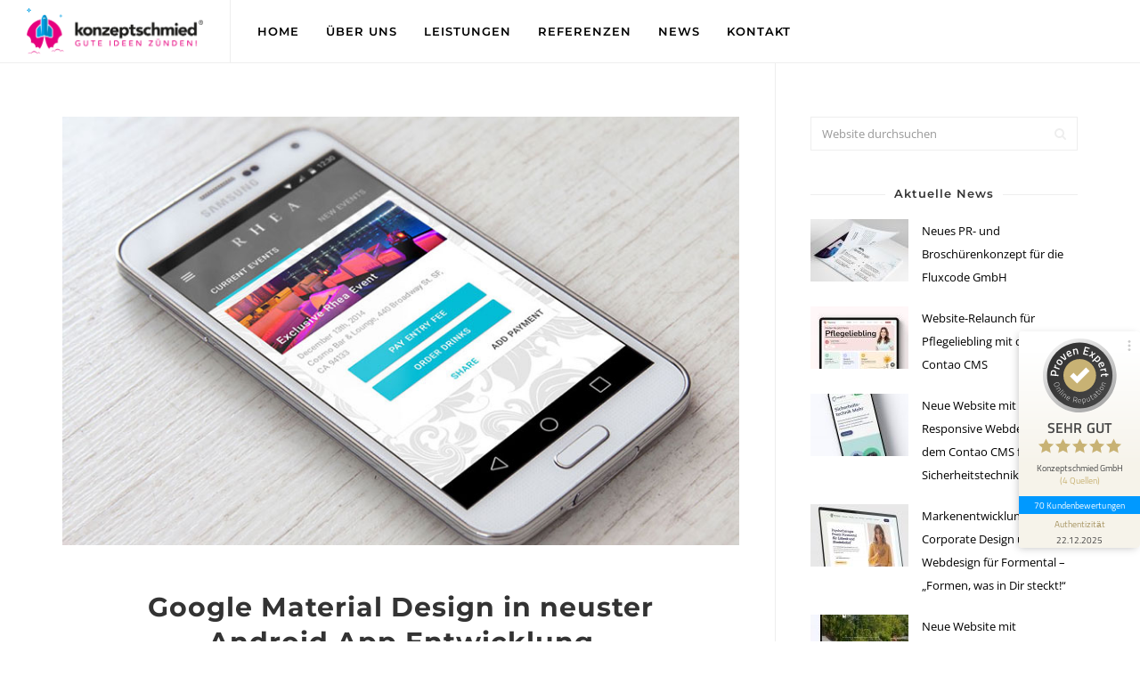

--- FILE ---
content_type: text/html; charset=UTF-8
request_url: https://konzeptschmied.de/news-android-smartphone-app-entwicklung-rhea/
body_size: 17357
content:
<!DOCTYPE html><html lang="de" class="large-device"><head><meta charset="UTF-8" /><meta name="viewport" content="width=device-width, initial-scale=1.0, maximum-scale=1.0,user-scalable=0"/><meta name="apple-mobile-web-app-capable" content="yes"><meta http-equiv="X-UA-Compatible" content="IE=edge" /><link media="all" href="https://konzeptschmied.de/www-2014/wp-content/cache/autoptimize/css/autoptimize_6455de0c54f42ee10407b684216ff4a0.css" rel="stylesheet" /><title> Google Material Design in neuster Android App Entwicklung - Konzeptschmied Werbeagentur Lübeck</title><link rel="profile" href="https://gmpg.org/xfn/11" /><link rel="pingback" href="https://konzeptschmied.de/www-2014/xmlrpc.php" /><link rel="apple-touch-icon" href="https://konzeptschmied.de/www-2014/wp-content/uploads/favicons/apple-touch-icon.png"><link rel="icon" type="image/png" href="https://konzeptschmied.de/www-2014/wp-content/uploads/favicons/favicon-32x32.png"><link rel="icon" type="image/png" href="https://konzeptschmied.de/www-2014/wp-content/uploads/favicons/favicon-16x16.png"><link rel="manifest" href="https://konzeptschmied.de/www-2014/wp-content/uploads/favicons/site.webmanifest"><link rel="mask-icon" href="https://konzeptschmied.de/www-2014/wp-content/uploads/favicons/safari-pinned-tab.svg"><meta name='robots' content='index, follow, max-image-preview:large, max-snippet:-1, max-video-preview:-1' /><link rel="canonical" href="https://konzeptschmied.de/news-android-smartphone-app-entwicklung-rhea/" /><meta property="og:locale" content="de_DE" /><meta property="og:type" content="article" /><meta property="og:title" content="Google Material Design in neuster Android App Entwicklung - Konzeptschmied Werbeagentur Lübeck" /><meta property="og:description" content="Nightlife made simple! Mit dieser App braucht man nie wieder vor einem Event Schlange stehen, vor der Tür den Eintritt bezahlen, seinen Ausweis zeigen, oder an der Bar nach Geld kramen.." /><meta property="og:url" content="https://konzeptschmied.de/news-android-smartphone-app-entwicklung-rhea/" /><meta property="og:site_name" content="Konzeptschmied Werbeagentur Lübeck" /><meta property="article:published_time" content="2015-01-17T16:37:48+00:00" /><meta property="article:modified_time" content="2018-01-23T10:27:19+00:00" /><meta property="og:image" content="https://konzeptschmied.de/www-2014/wp-content/uploads/2015/02/news-android-app-entwicklung-rhea.jpg" /><meta property="og:image:width" content="790" /><meta property="og:image:height" content="500" /><meta property="og:image:type" content="image/jpeg" /><meta name="author" content="Mario-Stonies" /><meta name="twitter:card" content="summary_large_image" /><meta name="twitter:label1" content="Verfasst von" /><meta name="twitter:data1" content="Mario-Stonies" /> <script type="application/ld+json" class="yoast-schema-graph">{"@context":"https://schema.org","@graph":[{"@type":"WebPage","@id":"https://konzeptschmied.de/news-android-smartphone-app-entwicklung-rhea/","url":"https://konzeptschmied.de/news-android-smartphone-app-entwicklung-rhea/","name":"Google Material Design in neuster Android App Entwicklung - Konzeptschmied Werbeagentur Lübeck","isPartOf":{"@id":"https://konzeptschmied.de/#website"},"primaryImageOfPage":{"@id":"https://konzeptschmied.de/news-android-smartphone-app-entwicklung-rhea/#primaryimage"},"image":{"@id":"https://konzeptschmied.de/news-android-smartphone-app-entwicklung-rhea/#primaryimage"},"thumbnailUrl":"https://konzeptschmied.de/www-2014/wp-content/uploads/2015/02/news-android-app-entwicklung-rhea.jpg","datePublished":"2015-01-17T16:37:48+00:00","dateModified":"2018-01-23T10:27:19+00:00","author":{"@id":"https://konzeptschmied.de/#/schema/person/4dd1eaf661eda1024347cd9848ce1011"},"breadcrumb":{"@id":"https://konzeptschmied.de/news-android-smartphone-app-entwicklung-rhea/#breadcrumb"},"inLanguage":"de","potentialAction":[{"@type":"ReadAction","target":["https://konzeptschmied.de/news-android-smartphone-app-entwicklung-rhea/"]}]},{"@type":"ImageObject","inLanguage":"de","@id":"https://konzeptschmied.de/news-android-smartphone-app-entwicklung-rhea/#primaryimage","url":"https://konzeptschmied.de/www-2014/wp-content/uploads/2015/02/news-android-app-entwicklung-rhea.jpg","contentUrl":"https://konzeptschmied.de/www-2014/wp-content/uploads/2015/02/news-android-app-entwicklung-rhea.jpg","width":790,"height":500,"caption":"News Android App Entwicklung Rhea"},{"@type":"BreadcrumbList","@id":"https://konzeptschmied.de/news-android-smartphone-app-entwicklung-rhea/#breadcrumb","itemListElement":[{"@type":"ListItem","position":1,"name":"Home","item":"https://konzeptschmied.de/"},{"@type":"ListItem","position":2,"name":"Google Material Design in neuster Android App Entwicklung"}]},{"@type":"WebSite","@id":"https://konzeptschmied.de/#website","url":"https://konzeptschmied.de/","name":"Konzeptschmied Werbeagentur Lübeck","description":"","potentialAction":[{"@type":"SearchAction","target":{"@type":"EntryPoint","urlTemplate":"https://konzeptschmied.de/?s={search_term_string}"},"query-input":"required name=search_term_string"}],"inLanguage":"de"},{"@type":"Person","@id":"https://konzeptschmied.de/#/schema/person/4dd1eaf661eda1024347cd9848ce1011","name":"Mario-Stonies","image":{"@type":"ImageObject","inLanguage":"de","@id":"https://konzeptschmied.de/#/schema/person/image/","url":"https://secure.gravatar.com/avatar/8093a69584727d3b5b97691dbfde371c?s=96&d=mm&r=g","contentUrl":"https://secure.gravatar.com/avatar/8093a69584727d3b5b97691dbfde371c?s=96&d=mm&r=g","caption":"Mario-Stonies"},"url":"https://konzeptschmied.de/author/mario-stonies/"}]}</script> <link rel="alternate" type="application/rss+xml" title="Konzeptschmied Werbeagentur Lübeck &raquo; Feed" href="https://konzeptschmied.de/feed/" /><link rel="alternate" type="application/rss+xml" title="Konzeptschmied Werbeagentur Lübeck &raquo; Kommentar-Feed" href="https://konzeptschmied.de/comments/feed/" /> <script type="text/javascript">window._wpemojiSettings = {"baseUrl":"https:\/\/s.w.org\/images\/core\/emoji\/14.0.0\/72x72\/","ext":".png","svgUrl":"https:\/\/s.w.org\/images\/core\/emoji\/14.0.0\/svg\/","svgExt":".svg","source":{"concatemoji":"https:\/\/konzeptschmied.de\/www-2014\/wp-includes\/js\/wp-emoji-release.min.js"}};
/*! This file is auto-generated */
!function(e,a,t){var n,r,o,i=a.createElement("canvas"),p=i.getContext&&i.getContext("2d");function s(e,t){var a=String.fromCharCode,e=(p.clearRect(0,0,i.width,i.height),p.fillText(a.apply(this,e),0,0),i.toDataURL());return p.clearRect(0,0,i.width,i.height),p.fillText(a.apply(this,t),0,0),e===i.toDataURL()}function c(e){var t=a.createElement("script");t.src=e,t.defer=t.type="text/javascript",a.getElementsByTagName("head")[0].appendChild(t)}for(o=Array("flag","emoji"),t.supports={everything:!0,everythingExceptFlag:!0},r=0;r<o.length;r++)t.supports[o[r]]=function(e){if(p&&p.fillText)switch(p.textBaseline="top",p.font="600 32px Arial",e){case"flag":return s([127987,65039,8205,9895,65039],[127987,65039,8203,9895,65039])?!1:!s([55356,56826,55356,56819],[55356,56826,8203,55356,56819])&&!s([55356,57332,56128,56423,56128,56418,56128,56421,56128,56430,56128,56423,56128,56447],[55356,57332,8203,56128,56423,8203,56128,56418,8203,56128,56421,8203,56128,56430,8203,56128,56423,8203,56128,56447]);case"emoji":return!s([129777,127995,8205,129778,127999],[129777,127995,8203,129778,127999])}return!1}(o[r]),t.supports.everything=t.supports.everything&&t.supports[o[r]],"flag"!==o[r]&&(t.supports.everythingExceptFlag=t.supports.everythingExceptFlag&&t.supports[o[r]]);t.supports.everythingExceptFlag=t.supports.everythingExceptFlag&&!t.supports.flag,t.DOMReady=!1,t.readyCallback=function(){t.DOMReady=!0},t.supports.everything||(n=function(){t.readyCallback()},a.addEventListener?(a.addEventListener("DOMContentLoaded",n,!1),e.addEventListener("load",n,!1)):(e.attachEvent("onload",n),a.attachEvent("onreadystatechange",function(){"complete"===a.readyState&&t.readyCallback()})),(e=t.source||{}).concatemoji?c(e.concatemoji):e.wpemoji&&e.twemoji&&(c(e.twemoji),c(e.wpemoji)))}(window,document,window._wpemojiSettings);</script> <link rel='stylesheet' id='borlabs-cookie-css' href='https://konzeptschmied.de/www-2014/wp-content/cache/autoptimize/css/autoptimize_single_96f9b63fd638da70670045aa627809da.css' type='text/css' media='all' /> <!--[if lt IE 9]> <script type='text/javascript' src='https://konzeptschmied.de/www-2014/wp-content/themes/willow/js/html5shiv.js' id='html5shiv-js'></script> <![endif]--> <!--[if lt IE 9]> <script type='text/javascript' src='https://konzeptschmied.de/www-2014/wp-content/themes/willow/js/respond.min.js' id='respond-js'></script> <![endif]--> <script type='text/javascript' src='https://konzeptschmied.de/www-2014/wp-includes/js/jquery/jquery.min.js' id='jquery-core-js'></script> <script type='text/javascript' id='mediaelement-core-js-before'>var mejsL10n = {"language":"de","strings":{"mejs.download-file":"Datei herunterladen","mejs.install-flash":"Du verwendest einen Browser, der nicht den Flash-Player aktiviert oder installiert hat. Bitte aktiviere dein Flash-Player-Plugin oder lade die neueste Version von https:\/\/get.adobe.com\/flashplayer\/ herunter","mejs.fullscreen":"Vollbild","mejs.play":"Wiedergeben","mejs.pause":"Pausieren","mejs.time-slider":"Zeit-Schieberegler","mejs.time-help-text":"Benutze die Pfeiltasten Links\/Rechts, um 1\u00a0Sekunde vor- oder zur\u00fcckzuspringen. Mit den Pfeiltasten Hoch\/Runter kannst du um 10\u00a0Sekunden vor- oder zur\u00fcckspringen.","mejs.live-broadcast":"Live-\u00dcbertragung","mejs.volume-help-text":"Pfeiltasten Hoch\/Runter benutzen, um die Lautst\u00e4rke zu regeln.","mejs.unmute":"Lautschalten","mejs.mute":"Stummschalten","mejs.volume-slider":"Lautst\u00e4rkeregler","mejs.video-player":"Video-Player","mejs.audio-player":"Audio-Player","mejs.captions-subtitles":"Untertitel","mejs.captions-chapters":"Kapitel","mejs.none":"Keine","mejs.afrikaans":"Afrikaans","mejs.albanian":"Albanisch","mejs.arabic":"Arabisch","mejs.belarusian":"Wei\u00dfrussisch","mejs.bulgarian":"Bulgarisch","mejs.catalan":"Katalanisch","mejs.chinese":"Chinesisch","mejs.chinese-simplified":"Chinesisch (vereinfacht)","mejs.chinese-traditional":"Chinesisch (traditionell)","mejs.croatian":"Kroatisch","mejs.czech":"Tschechisch","mejs.danish":"D\u00e4nisch","mejs.dutch":"Niederl\u00e4ndisch","mejs.english":"Englisch","mejs.estonian":"Estnisch","mejs.filipino":"Filipino","mejs.finnish":"Finnisch","mejs.french":"Franz\u00f6sisch","mejs.galician":"Galicisch","mejs.german":"Deutsch","mejs.greek":"Griechisch","mejs.haitian-creole":"Haitianisch-Kreolisch","mejs.hebrew":"Hebr\u00e4isch","mejs.hindi":"Hindi","mejs.hungarian":"Ungarisch","mejs.icelandic":"Isl\u00e4ndisch","mejs.indonesian":"Indonesisch","mejs.irish":"Irisch","mejs.italian":"Italienisch","mejs.japanese":"Japanisch","mejs.korean":"Koreanisch","mejs.latvian":"Lettisch","mejs.lithuanian":"Litauisch","mejs.macedonian":"Mazedonisch","mejs.malay":"Malaiisch","mejs.maltese":"Maltesisch","mejs.norwegian":"Norwegisch","mejs.persian":"Persisch","mejs.polish":"Polnisch","mejs.portuguese":"Portugiesisch","mejs.romanian":"Rum\u00e4nisch","mejs.russian":"Russisch","mejs.serbian":"Serbisch","mejs.slovak":"Slowakisch","mejs.slovenian":"Slowenisch","mejs.spanish":"Spanisch","mejs.swahili":"Suaheli","mejs.swedish":"Schwedisch","mejs.tagalog":"Tagalog","mejs.thai":"Thai","mejs.turkish":"T\u00fcrkisch","mejs.ukrainian":"Ukrainisch","mejs.vietnamese":"Vietnamesisch","mejs.welsh":"Walisisch","mejs.yiddish":"Jiddisch"}};</script> <script type='text/javascript' id='mediaelement-js-extra'>var _wpmejsSettings = {"pluginPath":"\/www-2014\/wp-includes\/js\/mediaelement\/","classPrefix":"mejs-","stretching":"responsive"};</script> <script type='text/javascript' id='willow-script-js-extra'>var willow = {"gmap_style_json":"","is_mobile_or_tablet":"false"};</script> <script type='text/javascript' id='borlabs-cookie-prioritize-js-extra'>var borlabsCookiePrioritized = {"domain":"konzeptschmied.de","path":"\/","version":"1","bots":"1","optInJS":{"statistics":{"google-analytics":"[base64]"}}};</script> <link rel="https://api.w.org/" href="https://konzeptschmied.de/wp-json/" /><link rel="alternate" type="application/json" href="https://konzeptschmied.de/wp-json/wp/v2/posts/983" /><link rel="EditURI" type="application/rsd+xml" title="RSD" href="https://konzeptschmied.de/www-2014/xmlrpc.php?rsd" /><link rel="wlwmanifest" type="application/wlwmanifest+xml" href="https://konzeptschmied.de/www-2014/wp-includes/wlwmanifest.xml" /><link rel='shortlink' href='https://konzeptschmied.de/?p=983' /><link rel="alternate" type="application/json+oembed" href="https://konzeptschmied.de/wp-json/oembed/1.0/embed?url=https%3A%2F%2Fkonzeptschmied.de%2Fnews-android-smartphone-app-entwicklung-rhea%2F" /><link rel="alternate" type="text/xml+oembed" href="https://konzeptschmied.de/wp-json/oembed/1.0/embed?url=https%3A%2F%2Fkonzeptschmied.de%2Fnews-android-smartphone-app-entwicklung-rhea%2F&#038;format=xml" /> <script>if('0' === '1') {
    window.dataLayer = window.dataLayer || [];
    function gtag(){dataLayer.push(arguments);}
    gtag('consent', 'default', {
       'ad_storage': 'denied',
       'analytics_storage': 'denied'
    });
    gtag("js", new Date());

    gtag("config", "G-H2GN0W2NH1", { "anonymize_ip": true });

    (function (w, d, s, i) {
    var f = d.getElementsByTagName(s)[0],
        j = d.createElement(s);
    j.async = true;
    j.src =
        "https://www.googletagmanager.com/gtag/js?id=" + i;
    f.parentNode.insertBefore(j, f);
    })(window, document, "script", "G-H2GN0W2NH1");
}</script><meta name="generator" content="Powered by WPBakery Page Builder - drag and drop page builder for WordPress."/><link rel="icon" href="https://konzeptschmied.de/www-2014/wp-content/uploads/2019/03/cropped-favicon-source-3-32x32.jpg" sizes="32x32" /><link rel="icon" href="https://konzeptschmied.de/www-2014/wp-content/uploads/2019/03/cropped-favicon-source-3-192x192.jpg" sizes="192x192" /><link rel="apple-touch-icon" href="https://konzeptschmied.de/www-2014/wp-content/uploads/2019/03/cropped-favicon-source-3-180x180.jpg" /><meta name="msapplication-TileImage" content="https://konzeptschmied.de/www-2014/wp-content/uploads/2019/03/cropped-favicon-source-3-270x270.jpg" /> <noscript><style>.wpb_animate_when_almost_visible { opacity: 1; }</style></noscript> <script src="https://konzeptschmied.de/www-2014/wp-content/cache/autoptimize/js/autoptimize_e349061d7deb92831f463f16d353a65a.js"></script></head><body class="post-template-default single single-post postid-983 single-format-standard js-preloader wpb-js-composer js-comp-ver-6.10.0 vc_responsive"><div id="document" class="document"><header id="header" class="header-section section navbar navbar-default header-floating" role="navigation"><div class="container-fluid"><div class="navbar-header"> <button type="button" class="navbar-toggle" data-toggle="collapse" data-target="#header-navigation"> <span class="sr-only">Toggle navigation</span> <span class="icon-bar"></span> <span class="icon-bar"></span> <span class="icon-bar"></span> </button> <a class="navbar-brand site-logo" href="https://konzeptschmied.de"> <img src="https://konzeptschmied.de/www-2014/wp-content/uploads/2019/04/konzeptschmied-werbeagentur-luebeck-logo.png" alt="Konzeptschmied Werbeagentur Lübeck" /> </a></div><div class="collapse navbar-collapse header-navigation" id="header-navigation"><div class="header-separator pull-left visible-md visible-lg"></div><ul id="menu-main" class="nav navbar-nav js-superfish sf-menu"><li id="menu-item-531" class="menu-item menu-item-type-post_type menu-item-object-page menu-item-home menu-item-531"><a href="https://konzeptschmied.de/#hero">Home</a></li><li id="menu-item-532" class="menu-item menu-item-type-post_type menu-item-object-page menu-item-home menu-item-532"><a href="https://konzeptschmied.de/#about">Über uns</a></li><li id="menu-item-533" class="menu-item menu-item-type-post_type menu-item-object-page menu-item-home menu-item-533"><a href="https://konzeptschmied.de/#services">Leistungen</a></li><li id="menu-item-535" class="menu-item menu-item-type-post_type menu-item-object-page menu-item-home menu-item-535"><a href="https://konzeptschmied.de/#work">Referenzen</a></li><li id="menu-item-629" class="menu-item menu-item-type-post_type menu-item-object-page menu-item-home menu-item-629"><a href="https://konzeptschmied.de/#news">News</a></li><li id="menu-item-2165" class="menu-item menu-item-type-post_type menu-item-object-page menu-item-2165"><a href="https://konzeptschmied.de/kontakt/">Kontakt</a></li></ul></div></div></header><div class="header-floating-anchor"></div><section id="content" class="content-section section"><div class="container container-table"><div class="main-section" role="main"><div class="blog-loop"><article id="post-983" class="content-post post-983 post type-post status-publish format-standard has-post-thumbnail hentry category-mobile-design tag-app-design tag-app-entwicklung tag-ui-design"><div class="post-thumbnail"> <img src="https://konzeptschmied.de/www-2014/wp-content/uploads/2015/02/news-android-app-entwicklung-rhea.jpg" alt="Google Material Design in neuster Android App Entwicklung" /></div><div class="post-author"> <img alt='Mario-Stonies' src='https://secure.gravatar.com/avatar/8093a69584727d3b5b97691dbfde371c?s=80&#038;d=mm&#038;r=g' srcset='https://secure.gravatar.com/avatar/8093a69584727d3b5b97691dbfde371c?s=160&#038;d=mm&#038;r=g 2x' class='avatar avatar-80 photo' height='80' width='80' loading='lazy' decoding='async'/></div><h2 class="post-title"> Google Material Design in neuster Android App Entwicklung</h2><ul class="post-meta"><li class="post-meta-date">17/01/2015</li><li class="post-meta-category"><a href="https://konzeptschmied.de/category/mobile-design/" rel="category tag">Mobile Design</a></li></ul><div class="post-content"><p><a title="Google Material Website öffnen" href="http://www.google.com/design/spec/material-design/introduction.html" target="_blank">Google Material Design</a> ist ja mittlerweile in aller Munde und auch wir freuen uns, diese Design Sprache in unserer neusten Android App Entwicklung einzusetzen.</p><p>Die RHEA Android und iOS Smartphone App will unser Nachtleben erleichtern. Vorbei mit lästigem Schlange stehen, Ausweis zeigen und nach Bargeld kramen. Quick-Checkin, Ausweiskontrolle, Eintritt und Getränke Bestellung/Bezahlung lassen sich bequem und schnell mit ein paar Handgriffen erledigen.</p><p><strong>Somit bleibt mehr Zeit für das Wesentliche – Feiern natürlich!</strong></p><p>Besuchen Sie unsere <a href="http://konzeptschmied.de/referenzen/rhea-ios-android-app-design">Rhea App Referenz Seite</a> und erfahren Sie mehr über das Projekt.</p><div class="ShariffSC" style="margin-bottom:40px;"><div class="shariff shariff-align-center shariff-widget-align-center" style="display:none"><div class="ShariffHeadline"><h3 class="separator-title"><span>Gefällt Ihnen? Dann teilen Sie es doch mit anderen.</span><span class="fa fa-heart" style="color: #f09"></span></h3></div><ul class="shariff-buttons theme-color orientation-horizontal buttonsize-small"><li class="shariff-button facebook shariff-nocustomcolor" style="background-color:#4273c8"><a href="https://www.facebook.com/sharer/sharer.php?u=https%3A%2F%2Fkonzeptschmied.de%2Fnews-android-smartphone-app-entwicklung-rhea%2F" title="Bei Facebook teilen" aria-label="Bei Facebook teilen" role="button" rel="nofollow" class="shariff-link" style="; background-color:#3b5998; color:#fff" target="_blank"><span class="shariff-icon" style=""><svg width="32px" height="20px" xmlns="http://www.w3.org/2000/svg" viewBox="0 0 18 32"><path fill="#3b5998" d="M17.1 0.2v4.7h-2.8q-1.5 0-2.1 0.6t-0.5 1.9v3.4h5.2l-0.7 5.3h-4.5v13.6h-5.5v-13.6h-4.5v-5.3h4.5v-3.9q0-3.3 1.9-5.2t5-1.8q2.6 0 4.1 0.2z"/></svg></span><span class="shariff-text">teilen</span>&nbsp;</a></li><li class="shariff-button twitter shariff-nocustomcolor" style="background-color:#32bbf5"><a href="https://twitter.com/share?url=https%3A%2F%2Fkonzeptschmied.de%2Fnews-android-smartphone-app-entwicklung-rhea%2F&text=Google%20Material%20Design%20in%20neuster%20Android%20App%20Entwicklung" title="Bei Twitter teilen" aria-label="Bei Twitter teilen" role="button" rel="noopener nofollow" class="shariff-link" style="; background-color:#55acee; color:#fff" target="_blank"><span class="shariff-icon" style=""><svg width="32px" height="20px" xmlns="http://www.w3.org/2000/svg" viewBox="0 0 30 32"><path fill="#55acee" d="M29.7 6.8q-1.2 1.8-3 3.1 0 0.3 0 0.8 0 2.5-0.7 4.9t-2.2 4.7-3.5 4-4.9 2.8-6.1 1q-5.1 0-9.3-2.7 0.6 0.1 1.5 0.1 4.3 0 7.6-2.6-2-0.1-3.5-1.2t-2.2-3q0.6 0.1 1.1 0.1 0.8 0 1.6-0.2-2.1-0.4-3.5-2.1t-1.4-3.9v-0.1q1.3 0.7 2.8 0.8-1.2-0.8-2-2.2t-0.7-2.9q0-1.7 0.8-3.1 2.3 2.8 5.5 4.5t7 1.9q-0.2-0.7-0.2-1.4 0-2.5 1.8-4.3t4.3-1.8q2.7 0 4.5 1.9 2.1-0.4 3.9-1.5-0.7 2.2-2.7 3.4 1.8-0.2 3.5-0.9z"/></svg></span><span class="shariff-text">twittern</span>&nbsp;</a></li><li class="shariff-button pinterest shariff-nocustomcolor" style="background-color:#e70f18"><a href="https://www.pinterest.com/pin/create/link/?url=https%3A%2F%2Fkonzeptschmied.de%2Fnews-android-smartphone-app-entwicklung-rhea%2F&media=https%3A%2F%2Fkonzeptschmied.de%2Fwww-2014%2Fwp-content%2Fuploads%2F2015%2F02%2Fnews-android-app-entwicklung-rhea.jpg&description=Google%20Material%20Design%20in%20neuster%20Android%20App%20Entwicklung" title="Bei Pinterest pinnen" aria-label="Bei Pinterest pinnen" role="button" rel="noopener nofollow" class="shariff-link" style="; background-color:#cb2027; color:#fff" target="_blank"><span class="shariff-icon" style=""><svg width="32px" height="20px" xmlns="http://www.w3.org/2000/svg" viewBox="0 0 27 32"><path fill="#cb2027" d="M27.4 16q0 3.7-1.8 6.9t-5 5-6.9 1.9q-2 0-3.9-0.6 1.1-1.7 1.4-2.9 0.2-0.6 1-3.8 0.4 0.7 1.3 1.2t2 0.5q2.1 0 3.8-1.2t2.7-3.4 0.9-4.8q0-2-1.1-3.8t-3.1-2.9-4.5-1.2q-1.9 0-3.5 0.5t-2.8 1.4-2 2-1.2 2.3-0.4 2.4q0 1.9 0.7 3.3t2.1 2q0.5 0.2 0.7-0.4 0-0.1 0.1-0.5t0.2-0.5q0.1-0.4-0.2-0.8-0.9-1.1-0.9-2.7 0-2.7 1.9-4.6t4.9-2q2.7 0 4.2 1.5t1.5 3.8q0 3-1.2 5.2t-3.1 2.1q-1.1 0-1.7-0.8t-0.4-1.9q0.1-0.6 0.5-1.7t0.5-1.8 0.2-1.4q0-0.9-0.5-1.5t-1.4-0.6q-1.1 0-1.9 1t-0.8 2.6q0 1.3 0.4 2.2l-1.8 7.5q-0.3 1.2-0.2 3.2-3.7-1.6-6-5t-2.3-7.6q0-3.7 1.9-6.9t5-5 6.9-1.9 6.9 1.9 5 5 1.8 6.9z"/></svg></span><span class="shariff-text">merken</span>&nbsp;</a></li><li class="shariff-button xing shariff-nocustomcolor" style="background-color:#29888a"><a href="https://www.xing.com/spi/shares/new?url=https%3A%2F%2Fkonzeptschmied.de%2Fnews-android-smartphone-app-entwicklung-rhea%2F" title="Bei XING teilen" aria-label="Bei XING teilen" role="button" rel="noopener nofollow" class="shariff-link" style="; background-color:#126567; color:#fff" target="_blank"><span class="shariff-icon" style=""><svg width="32px" height="20px" xmlns="http://www.w3.org/2000/svg" viewBox="0 0 25 32"><path fill="#126567" d="M10.7 11.9q-0.2 0.3-4.6 8.2-0.5 0.8-1.2 0.8h-4.3q-0.4 0-0.5-0.3t0-0.6l4.5-8q0 0 0 0l-2.9-5q-0.2-0.4 0-0.7 0.2-0.3 0.5-0.3h4.3q0.7 0 1.2 0.8zM25.1 0.4q0.2 0.3 0 0.7l-9.4 16.7 6 11q0.2 0.4 0 0.6-0.2 0.3-0.6 0.3h-4.3q-0.7 0-1.2-0.8l-6-11.1q0.3-0.6 9.5-16.8 0.4-0.8 1.2-0.8h4.3q0.4 0 0.5 0.3z"/></svg></span><span class="shariff-text">teilen</span>&nbsp;</a></li><li class="shariff-button mailto shariff-nocustomcolor" style="background-color:#a8a8a8"><a href="mailto:?body=https%3A%2F%2Fkonzeptschmied.de%2Fnews-android-smartphone-app-entwicklung-rhea%2F&subject=Google%20Material%20Design%20in%20neuster%20Android%20App%20Entwicklung" title="Per E-Mail versenden" aria-label="Per E-Mail versenden" role="button" rel="noopener nofollow" class="shariff-link" style="; background-color:#999; color:#fff"><span class="shariff-icon" style=""><svg width="32px" height="20px" xmlns="http://www.w3.org/2000/svg" viewBox="0 0 32 32"><path fill="#999" d="M32 12.7v14.2q0 1.2-0.8 2t-2 0.9h-26.3q-1.2 0-2-0.9t-0.8-2v-14.2q0.8 0.9 1.8 1.6 6.5 4.4 8.9 6.1 1 0.8 1.6 1.2t1.7 0.9 2 0.4h0.1q0.9 0 2-0.4t1.7-0.9 1.6-1.2q3-2.2 8.9-6.1 1-0.7 1.8-1.6zM32 7.4q0 1.4-0.9 2.7t-2.2 2.2q-6.7 4.7-8.4 5.8-0.2 0.1-0.7 0.5t-1 0.7-0.9 0.6-1.1 0.5-0.9 0.2h-0.1q-0.4 0-0.9-0.2t-1.1-0.5-0.9-0.6-1-0.7-0.7-0.5q-1.6-1.1-4.7-3.2t-3.6-2.6q-1.1-0.7-2.1-2t-1-2.5q0-1.4 0.7-2.3t2.1-0.9h26.3q1.2 0 2 0.8t0.9 2z"/></svg></span><span class="shariff-text">E-Mail</span>&nbsp;</a></li></ul></div></div></div><div class="post-tags tagcloud"> <a href="https://konzeptschmied.de/tag/app-design/" rel="tag">App Design</a><a href="https://konzeptschmied.de/tag/app-entwicklung/" rel="tag">App Entwicklung</a><a href="https://konzeptschmied.de/tag/ui-design/" rel="tag">UI Design</a></div></article></div><div class="author-box"><h3 class="separator-title"><span>About the Author</span></h3><div class="post-author"><div class="author-avatar"><img alt='Mario-Stonies' src='https://secure.gravatar.com/avatar/8093a69584727d3b5b97691dbfde371c?s=80&#038;d=mm&#038;r=g' srcset='https://secure.gravatar.com/avatar/8093a69584727d3b5b97691dbfde371c?s=160&#038;d=mm&#038;r=g 2x' class='avatar avatar-80 photo' height='80' width='80' loading='lazy' decoding='async'/></div><h5 class="author-name"><a href="https://konzeptschmied.de/author/mario-stonies/" title="Beiträge von Mario-Stonies" rel="author">Mario-Stonies</a></h5><div class="author-bio"></div></div></div></div><div class="aside-section"><aside id="sidebar" class="sidebar"><div id="search-2" class="widget widget_search"><form role="search" method="get" action="https://konzeptschmied.de" class="search-form"> <input type="text" value="" name="s" placeholder="Website durchsuchen" class="form-control" /> <span class="icon fa fa-search"></span> <button class="btn invisible" style="position: absolute;" type="submit">Search</button></form></div><div id="willow_recent_posts-2" class="widget widget_willow_recent_posts"><h3 class="widget-title"><span>Aktuelle News</span></h3><ul class="widget-posts-list"><li class="widget-post post-2796 post type-post status-publish format-standard has-post-thumbnail hentry category-brand-design category-branding category-marketing category-printdesign category-public-relations-pr tag-imagebroschuere tag-marketing tag-printdesign tag-public-relations-pr"><div class="widget-post-thumbnail"><div class="post-thumbnail"> <img src="https://konzeptschmied.de/www-2014/wp-content/uploads/2025/11/news-imagebroschuere-fluxcode-110x70.jpg" alt="http://Neues%20PR-%20und%20Broschürenkonzept%20für%20die%20Fluxcode%20GmbH" /></div></div> <a href="https://konzeptschmied.de/neues-pr-und-broschuerenkonzept-fuer-die-fluxcode-gmbh/" class="widget-post-title">Neues PR- und Broschürenkonzept für die Fluxcode GmbH</a></li><li class="widget-post post-2780 post type-post status-publish format-standard has-post-thumbnail hentry category-contao-cms category-webdesign category-websiteentwicklung tag-branding tag-corporate-design tag-markenentwicklung tag-printdesign tag-webdesign tag-wordpress-cms"><div class="widget-post-thumbnail"><div class="post-thumbnail"> <img src="https://konzeptschmied.de/www-2014/wp-content/uploads/2025/08/news-websiteentwicklung-website-relaunch-contao-cms-pflegeliebling-110x70.jpg" alt="http://Website-Relaunch%20für%20Pflegeliebling%20mit%20dem%20Contao%20CMS" /></div></div> <a href="https://konzeptschmied.de/website-relaunch-fuer-pflegeliebling-mit-dem-contao-cms/" class="widget-post-title">Website-Relaunch für Pflegeliebling mit dem Contao CMS</a></li><li class="widget-post post-2745 post type-post status-publish format-standard has-post-thumbnail hentry category-contao-cms category-markenentwicklung category-responsive-webdesign category-webdesign category-websiteentwicklung tag-responsive-webdesign tag-webdesign tag-wordpress"><div class="widget-post-thumbnail"><div class="post-thumbnail"> <img src="https://konzeptschmied.de/www-2014/wp-content/uploads/2025/03/news-website-sicherheitstechnik-mohr-110x70.jpg" alt="http://Neue%20Website%20mit%20Responsive%20Webdesign%20und%20dem%20Contao%20CMS%20für%20Sicherheitstechnik%20Mohr" /></div></div> <a href="https://konzeptschmied.de/neue-website-mit-responsive-webdesign-und-dem-contao-cms-fuer-sicherheitstechnik-mohr/" class="widget-post-title">Neue Website mit Responsive Webdesign und dem Contao CMS für Sicherheitstechnik Mohr</a></li><li class="widget-post post-2738 post type-post status-publish format-standard has-post-thumbnail hentry category-brand-design category-corporate-design category-markenentwicklung category-webdesign tag-branding tag-corporate-design tag-markenentwicklung tag-printdesign tag-webdesign tag-wordpress-cms"><div class="widget-post-thumbnail"><div class="post-thumbnail"> <img src="https://konzeptschmied.de/www-2014/wp-content/uploads/2024/11/news-markenentwicklung-corporate-design-website-formental-110x70.jpg" alt="http://Markenentwicklung,%20Corporate%20Design%20und%20Webdesign%20für%20Formental%20–%20„Formen,%20was%20in%20Dir%20steckt!“" /></div></div> <a href="https://konzeptschmied.de/markenentwicklung-corporate-design-und-webdesign-fuer-formental-formen-was-in-dir-steckt/" class="widget-post-title">Markenentwicklung, Corporate Design und Webdesign für Formental – „Formen, was in Dir steckt!“</a></li><li class="widget-post post-2712 post type-post status-publish format-standard has-post-thumbnail hentry category-responsive-webdesign category-webdesign category-websiteentwicklung category-wordpress-cms tag-responsive-webdesign tag-webdesign tag-wordpress"><div class="widget-post-thumbnail"><div class="post-thumbnail"> <img src="https://konzeptschmied.de/www-2014/wp-content/uploads/2024/08/news-website-salzmuseum-mecklenburg-110x70.jpg" alt="http://Neue%20Website%20mit%20Responsive%20Webdesign%20und%20dem%20WordPress%20CMS%20für%20das%20Salzmuseum%20Mecklenburg" /></div></div> <a href="https://konzeptschmied.de/neue-website-mit-responsive-webdesign-und-dem-wordpress-cms-fuer-das-salzmuseum-mecklenburg/" class="widget-post-title">Neue Website mit Responsive Webdesign und dem WordPress CMS für das Salzmuseum Mecklenburg</a></li></ul></div><div id="categories-2" class="widget widget_categories"><h3 class="widget-title"><span>News Kategorien</span></h3><ul><li class="cat-item cat-item-48"><a href="https://konzeptschmied.de/category/app-design/">App Design</a></li><li class="cat-item cat-item-89"><a href="https://konzeptschmied.de/category/autowerbung/">Autowerbung</a></li><li class="cat-item cat-item-139"><a href="https://konzeptschmied.de/category/bilinguale-website/">Bilinguale Website</a></li><li class="cat-item cat-item-66"><a href="https://konzeptschmied.de/category/brand-design/">Brand Design</a></li><li class="cat-item cat-item-136"><a href="https://konzeptschmied.de/category/branding/">Branding</a></li><li class="cat-item cat-item-41"><a href="https://konzeptschmied.de/category/contao-cms/">Contao CMS</a></li><li class="cat-item cat-item-25"><a href="https://konzeptschmied.de/category/corporate-design/">Corporate Design</a></li><li class="cat-item cat-item-2"><a href="https://konzeptschmied.de/category/grafikdesign/">Grafikdesign</a></li><li class="cat-item cat-item-24"><a href="https://konzeptschmied.de/category/logodesign/">Logodesign</a></li><li class="cat-item cat-item-42"><a href="https://konzeptschmied.de/category/markenentwicklung/">Markenentwicklung</a></li><li class="cat-item cat-item-38"><a href="https://konzeptschmied.de/category/marketing/">Marketing</a></li><li class="cat-item cat-item-65"><a href="https://konzeptschmied.de/category/messedesign/">Messedesign</a></li><li class="cat-item cat-item-4"><a href="https://konzeptschmied.de/category/mobile-design/">Mobile Design</a></li><li class="cat-item cat-item-26"><a href="https://konzeptschmied.de/category/online-marketing/">Online Marketing</a></li><li class="cat-item cat-item-34"><a href="https://konzeptschmied.de/category/package-design-packaging-design-labeling/">Package Design</a></li><li class="cat-item cat-item-36"><a href="https://konzeptschmied.de/category/printdesign/">Printdesign</a></li><li class="cat-item cat-item-141"><a href="https://konzeptschmied.de/category/public-relations-pr/">Public Relations (PR)</a></li><li class="cat-item cat-item-44"><a href="https://konzeptschmied.de/category/responsive-webdesign/">Responsive Webdesign</a></li><li class="cat-item cat-item-28"><a href="https://konzeptschmied.de/category/suchmaschinen-optimierung/">Suchmaschinen Optimierung</a></li><li class="cat-item cat-item-127"><a href="https://konzeptschmied.de/category/suchmaschinenwerbung/">Suchmaschinenwerbung</a></li><li class="cat-item cat-item-40"><a href="https://konzeptschmied.de/category/user-interface/">User Interface</a></li><li class="cat-item cat-item-3"><a href="https://konzeptschmied.de/category/webdesign/">Webdesign</a></li><li class="cat-item cat-item-133"><a href="https://konzeptschmied.de/category/websiteentwicklung/">Websiteentwicklung</a></li><li class="cat-item cat-item-109"><a href="https://konzeptschmied.de/category/werbeartikel/">Werbeartikel</a></li><li class="cat-item cat-item-110"><a href="https://konzeptschmied.de/category/werbegeschenke/">Werbegeschenke</a></li><li class="cat-item cat-item-47"><a href="https://konzeptschmied.de/category/wordpress-cms/">Wordpress CMS</a></li></ul></div></aside></div></div></section><footer id="footer" class="footer-section section footer-group-section" role="contentinfo"><div class="container"><div class="row"><div class="col-md-3"><div id="willow_icon_list-2" class="widget widget_willow_icon_list"><h3 class="widget-title">Kontakt</h3><dl class="dl-icon"><dt><span class="fa fa-envelope"></span></dt><dd><a href="mailto:info@konzeptschmied.de" title="E-Mail schreiben">info@konzeptschmied.de</a></dd><dt><span class="fa fa-phone"></span></dt><dd>+49 (0)451 69346262</dd><dt><span class="fa fa-desktop"></span></dt><dd>konzeptschmied.de</dd><dt><span class="fa fa-exclamation"></span></dt><dd><a href="https://konzeptschmied.de/impressum" title="Zum Impressum wechseln">Impressum</a></dd><dt><span class="fa fa-lock"></span></dt><dd><a href="https://konzeptschmied.de/datenschutz" title="Zum Datenschutz wechseln">Datenschutz</a></dd></dl></div></div><div class="col-md-3"><div id="willow_icon_list-3" class="widget widget_willow_icon_list"><h3 class="widget-title">Konzeptschmied GmbH</h3><dl class="dl-icon"><dt><span class="fa fa-clock-o"></span></dt><dd>Mo-Fr 09:00 - 17:00 Uhr</dd><dt><span class="fa fa-home"></span></dt><dd>Rudolf-Diesel-Straße 22,</dd><dt><span class="fa fa-map-marker"></span></dt><dd>23617 Stockelsdorf (bei Lübeck)</dd><dt><span class="fa fa-globe"></span></dt><dd>Germany</dd></dl></div></div><div class="col-md-6"><div id="willow_social_links-3" class="widget widget_willow_social_links"><h3 class="widget-title">Folgen Sie uns auf</h3><ul class="social-media-links"><li> <a href="https://www.facebook.com/Konzeptschmied.Werbeagentur/" target="_blank"> <i class="fa fa-facebook"></i><span class="hidden">facebook</span> </a></li><li> <a href="https://goo.gl/maps/KcTVGxgtRgC2" target="_blank"> <i class="fa fa-googleplus"></i><span class="hidden">googleplus</span> </a></li><li> <a href="https://www.twitter.com/konzeptschmied" target="_blank"> <i class="fa fa-twitter"></i><span class="hidden">twitter</span> </a></li><li> <a href="https://www.instagram.com/konzeptschmied_werbeagentur/" target="_blank"> <i class="fa fa-instagram"></i><span class="hidden">instagram</span> </a></li><li> <a href="https://pinterest.com/Konzeptschmied" target="_blank"> <i class="fa fa-pinterest"></i><span class="hidden">pinterest</span> </a></li><li> <a href="https://www.xing.com/companies/konzeptschmied" target="_blank"> <i class="fa fa-xing"></i><span class="hidden">xing</span> </a></li><li> <a href="https://www.linkedin.com/company/konzeptschmied-werbeagentur/" target="_blank"> <i class="fa fa-linkedin"></i><span class="hidden">linkedin</span> </a></li><li> <a href="https://konzeptschmied.tumblr.com/" target="_blank"> <i class="fa fa-tumblr"></i><span class="hidden">tumblr</span> </a></li></ul></div></div></div></div></footer><footer id="copyright" class="copyright-section section footer-group-section"><div class="container"><div class="copyright-tagline"> Made with <span class="fa fa-heart color-accent"></span></div><div class="copyright-legal"> © 2024 Konzeptschmied Werbeagentur</div></div></footer></div><div id="popup-document" class="popup-document"><div class="markup hidden"><div class="mfp-iframe-scaler"> <iframe src="" class="mfp-iframe" frameborder="0" allowfullscreen></iframe></div></div></div><div data-nosnippet><script id="BorlabsCookieBoxWrap" type="text/template"><div
    id="BorlabsCookieBox"
    class="BorlabsCookie"
    role="dialog"
    aria-labelledby="CookieBoxTextHeadline"
    aria-describedby="CookieBoxTextDescription"
    aria-modal="true"
>
    <div class="middle-center" style="display: none;">
        <div class="_brlbs-box-wrap">
            <div class="_brlbs-box _brlbs-box-advanced">
                <div class="cookie-box">
                    <div class="container">
                        <div class="row">
                            <div class="col-12">
                                <div class="_brlbs-flex-center">
                                                                            <img
                                            width="32"
                                            height="32"
                                            class="cookie-logo"
                                            src="https://konzeptschmied.de/www-2014/wp-content/uploads/2020/01/cookie-consent.jpg"
                                            srcset="https://konzeptschmied.de/www-2014/wp-content/uploads/2020/01/cookie-consent.jpg, https://konzeptschmied.de/www-2014/wp-content/uploads/2020/01/cookie-consent.jpg 2x"
                                            alt="Wir verwenden Cookies…"
                                            aria-hidden="true"
                                        >
                                    
                                    <span role="heading" aria-level="3" class="_brlbs-h3" id="CookieBoxTextHeadline">Wir verwenden Cookies…</span>
                                </div>

                                <p id="CookieBoxTextDescription"><span class="_brlbs-paragraph _brlbs-text-description">Einige von ihnen sind technisch notwendig, während andere uns helfen, zum Beispiel die Nutzererfahrung zu verbessern. Weitere Informationen finden Sie unter Cookie-Details und unter Datenschutz.</span> <span class="_brlbs-paragraph _brlbs-text-confirm-age">Wenn Sie unter 16 Jahre alt sind und Ihre Zustimmung zu freiwilligen Diensten geben möchten, müssen Sie Ihre Erziehungsberechtigten um Erlaubnis bitten.</span> <span class="_brlbs-paragraph _brlbs-text-technology">Wir verwenden Cookies und andere Technologien auf unserer Website. Einige von ihnen sind essenziell, während andere uns helfen, diese Website und Ihre Erfahrung zu verbessern.</span> <span class="_brlbs-paragraph _brlbs-text-personal-data">Personenbezogene Daten können verarbeitet werden (z. B. IP-Adressen), z. B. für personalisierte Anzeigen und Inhalte oder Anzeigen- und Inhaltsmessung.</span> <span class="_brlbs-paragraph _brlbs-text-more-information">Weitere Informationen über die Verwendung Ihrer Daten finden Sie in unserer  <a class="_brlbs-cursor" href="https://konzeptschmied.de/datenschutz/">Datenschutzerklärung</a>.</span> <span class="_brlbs-paragraph _brlbs-text-revoke">Sie können Ihre Auswahl jederzeit unter <a class="_brlbs-cursor" href="#" data-cookie-individual>Einstellungen</a> widerrufen oder anpassen.</span></p>

                                                                    <fieldset>
                                        <legend class="sr-only">Wir verwenden Cookies…</legend>
                                        <ul>
                                                                                                <li>
                                                        <label class="_brlbs-checkbox">
                                                            Essenziell                                                            <input
                                                                id="checkbox-essential"
                                                                tabindex="0"
                                                                type="checkbox"
                                                                name="cookieGroup[]"
                                                                value="essential"
                                                                 checked                                                                 disabled                                                                data-borlabs-cookie-checkbox
                                                            >
                                                            <span class="_brlbs-checkbox-indicator"></span>
                                                        </label>
                                                    </li>
                                                                                                    <li>
                                                        <label class="_brlbs-checkbox">
                                                            Analyse                                                            <input
                                                                id="checkbox-statistics"
                                                                tabindex="0"
                                                                type="checkbox"
                                                                name="cookieGroup[]"
                                                                value="statistics"
                                                                 checked                                                                                                                                data-borlabs-cookie-checkbox
                                                            >
                                                            <span class="_brlbs-checkbox-indicator"></span>
                                                        </label>
                                                    </li>
                                                                                        </ul>
                                    </fieldset>

                                    
                                                                    <p class="_brlbs-accept">
                                        <a
                                            href="#"
                                            tabindex="0"
                                            role="button"
                                            class="_brlbs-btn _brlbs-btn-accept-all _brlbs-cursor"
                                            data-cookie-accept-all
                                        >
                                            Alle akzeptieren                                        </a>
                                    </p>

                                    <p class="_brlbs-accept">
                                        <a
                                            href="#"
                                            tabindex="0"
                                            role="button"
                                            id="CookieBoxSaveButton"
                                            class="_brlbs-btn _brlbs-cursor"
                                            data-cookie-accept
                                        >
                                            Speichern                                        </a>
                                    </p>
                                
                                
                                <p class="_brlbs-manage-btn ">
                                    <a href="#" class="_brlbs-cursor _brlbs-btn " tabindex="0" role="button" data-cookie-individual>
                                        Individuelle Datenschutzeinstellungen                                    </a>
                                </p>

                                <p class="_brlbs-legal">
                                    <a href="#" class="_brlbs-cursor" tabindex="0" role="button" data-cookie-individual>
                                        Cookie-Details                                    </a>

                                                                            <span class="_brlbs-separator"></span>
                                        <a href="https://konzeptschmied.de/datenschutz/" tabindex="0" role="button">
                                            Datenschutz                                        </a>
                                    
                                                                            <span class="_brlbs-separator"></span>
                                        <a href="https://konzeptschmied.de/impressum/" tabindex="0" role="button">
                                            Impressum                                        </a>
                                                                    </p>
                            </div>
                        </div>
                    </div>
                </div>

                <div
    class="cookie-preference"
    aria-hidden="true"
    role="dialog"
    aria-describedby="CookiePrefDescription"
    aria-modal="true"
>
    <div class="container not-visible">
        <div class="row no-gutters">
            <div class="col-12">
                <div class="row no-gutters align-items-top">
                    <div class="col-12">
                        <div class="_brlbs-flex-center">
                                                    <img
                                width="32"
                                height="32"
                                class="cookie-logo"
                                src="https://konzeptschmied.de/www-2014/wp-content/uploads/2020/01/cookie-consent.jpg"
                                srcset="https://konzeptschmied.de/www-2014/wp-content/uploads/2020/01/cookie-consent.jpg, https://konzeptschmied.de/www-2014/wp-content/uploads/2020/01/cookie-consent.jpg 2x"
                                alt="Datenschutzeinstellungen"
                            >
                                                    <span role="heading" aria-level="3" class="_brlbs-h3">Datenschutzeinstellungen</span>
                        </div>

                        <p id="CookiePrefDescription">
                            <span class="_brlbs-paragraph _brlbs-text-confirm-age">Wenn Sie unter 16 Jahre alt sind und Ihre Zustimmung zu freiwilligen Diensten geben möchten, müssen Sie Ihre Erziehungsberechtigten um Erlaubnis bitten.</span> <span class="_brlbs-paragraph _brlbs-text-technology">Wir verwenden Cookies und andere Technologien auf unserer Website. Einige von ihnen sind essenziell, während andere uns helfen, diese Website und Ihre Erfahrung zu verbessern.</span> <span class="_brlbs-paragraph _brlbs-text-personal-data">Personenbezogene Daten können verarbeitet werden (z. B. IP-Adressen), z. B. für personalisierte Anzeigen und Inhalte oder Anzeigen- und Inhaltsmessung.</span> <span class="_brlbs-paragraph _brlbs-text-more-information">Weitere Informationen über die Verwendung Ihrer Daten finden Sie in unserer  <a class="_brlbs-cursor" href="https://konzeptschmied.de/datenschutz/">Datenschutzerklärung</a>.</span> <span class="_brlbs-paragraph _brlbs-text-description">Hier finden Sie eine Übersicht über alle verwendeten Cookies. Sie können Ihre Einwilligung zu ganzen Kategorien geben oder sich weitere Informationen anzeigen lassen und so nur bestimmte Cookies auswählen.</span>                        </p>

                        <div class="row no-gutters align-items-center">
                            <div class="col-12 col-sm-7">
                                <p class="_brlbs-accept">
                                                                            <a
                                            href="#"
                                            class="_brlbs-btn _brlbs-btn-accept-all _brlbs-cursor"
                                            tabindex="0"
                                            role="button"
                                            data-cookie-accept-all
                                        >
                                            Alle akzeptieren                                        </a>
                                        
                                    <a
                                        href="#"
                                        id="CookiePrefSave"
                                        tabindex="0"
                                        role="button"
                                        class="_brlbs-btn _brlbs-cursor"
                                        data-cookie-accept
                                    >
                                        Speichern                                    </a>

                                                                    </p>
                            </div>

                            <div class="col-12 col-sm-5">
                                <p class="_brlbs-refuse">
                                    <a
                                        href="#"
                                        class="_brlbs-cursor"
                                        tabindex="0"
                                        role="button"
                                        data-cookie-back
                                    >
                                        Zurück                                    </a>

                                                                    </p>
                            </div>
                        </div>
                    </div>
                </div>

                <div data-cookie-accordion>
                                            <fieldset>
                            <legend class="sr-only">Datenschutzeinstellungen</legend>

                                                                                                <div class="bcac-item">
                                        <div class="d-flex flex-row">
                                            <label class="w-75">
                                                <span role="heading" aria-level="4" class="_brlbs-h4">Essenziell (1)</span>
                                            </label>

                                            <div class="w-25 text-right">
                                                                                            </div>
                                        </div>

                                        <div class="d-block">
                                            <p>Essenzielle Cookies ermöglichen grundlegende Funktionen und sind für die einwandfreie Funktion der Website erforderlich.</p>

                                            <p class="text-center">
                                                <a
                                                    href="#"
                                                    class="_brlbs-cursor d-block"
                                                    tabindex="0"
                                                    role="button"
                                                    data-cookie-accordion-target="essential"
                                                >
                                                    <span data-cookie-accordion-status="show">
                                                        Cookie-Informationen anzeigen                                                    </span>

                                                    <span data-cookie-accordion-status="hide" class="borlabs-hide">
                                                        Cookie-Informationen ausblenden                                                    </span>
                                                </a>
                                            </p>
                                        </div>

                                        <div
                                            class="borlabs-hide"
                                            data-cookie-accordion-parent="essential"
                                        >
                                                                                            <table>
                                                    
                                                    <tr>
                                                        <th scope="row">Name</th>
                                                        <td>
                                                            <label>
                                                                Borlabs Cookie                                                            </label>
                                                        </td>
                                                    </tr>

                                                    <tr>
                                                        <th scope="row">Anbieter</th>
                                                        <td>Eigentümer dieser Website<span>, </span><a href="https://konzeptschmied.de/impressum/">Impressum</a></td>
                                                    </tr>

                                                                                                            <tr>
                                                            <th scope="row">Zweck</th>
                                                            <td>Speichert die Einstellungen der Besucher, die in der Cookie Box von Borlabs Cookie ausgewählt wurden.</td>
                                                        </tr>
                                                        
                                                    
                                                    
                                                                                                            <tr>
                                                            <th scope="row">Cookie Name</th>
                                                            <td>borlabs-cookie</td>
                                                        </tr>
                                                        
                                                                                                            <tr>
                                                            <th scope="row">Cookie Laufzeit</th>
                                                            <td>1 Jahr</td>
                                                        </tr>
                                                                                                        </table>
                                                                                        </div>
                                    </div>
                                                                                                                                        <div class="bcac-item">
                                        <div class="d-flex flex-row">
                                            <label class="w-75">
                                                <span role="heading" aria-level="4" class="_brlbs-h4">Analyse (1)</span>
                                            </label>

                                            <div class="w-25 text-right">
                                                                                                    <label class="_brlbs-btn-switch">
                                                        <span class="sr-only">Analyse</span>
                                                        <input
                                                            tabindex="0"
                                                            id="borlabs-cookie-group-statistics"
                                                            type="checkbox"
                                                            name="cookieGroup[]"
                                                            value="statistics"
                                                             checked                                                            data-borlabs-cookie-switch
                                                        />
                                                        <span class="_brlbs-slider"></span>
                                                        <span
                                                            class="_brlbs-btn-switch-status"
                                                            data-active="An"
                                                            data-inactive="Aus">
                                                        </span>
                                                    </label>
                                                                                                </div>
                                        </div>

                                        <div class="d-block">
                                            <p>Statistik Cookies erfassen Informationen anonym. Diese Informationen helfen uns zu verstehen, wie unsere Besucher unsere Website nutzen.</p>

                                            <p class="text-center">
                                                <a
                                                    href="#"
                                                    class="_brlbs-cursor d-block"
                                                    tabindex="0"
                                                    role="button"
                                                    data-cookie-accordion-target="statistics"
                                                >
                                                    <span data-cookie-accordion-status="show">
                                                        Cookie-Informationen anzeigen                                                    </span>

                                                    <span data-cookie-accordion-status="hide" class="borlabs-hide">
                                                        Cookie-Informationen ausblenden                                                    </span>
                                                </a>
                                            </p>
                                        </div>

                                        <div
                                            class="borlabs-hide"
                                            data-cookie-accordion-parent="statistics"
                                        >
                                                                                            <table>
                                                                                                            <tr>
                                                            <th scope="row">Akzeptieren</th>
                                                            <td>
                                                                <label class="_brlbs-btn-switch _brlbs-btn-switch--textRight">
                                                                    <span class="sr-only">Google Analytics</span>
                                                                    <input
                                                                        id="borlabs-cookie-google-analytics"
                                                                        tabindex="0"
                                                                        type="checkbox" data-cookie-group="statistics"
                                                                        name="cookies[statistics][]"
                                                                        value="google-analytics"
                                                                         checked                                                                        data-borlabs-cookie-switch
                                                                    />

                                                                    <span class="_brlbs-slider"></span>

                                                                    <span
                                                                        class="_brlbs-btn-switch-status"
                                                                        data-active="An"
                                                                        data-inactive="Aus"
                                                                        aria-hidden="true">
                                                                    </span>
                                                                </label>
                                                            </td>
                                                        </tr>
                                                        
                                                    <tr>
                                                        <th scope="row">Name</th>
                                                        <td>
                                                            <label>
                                                                Google Analytics                                                            </label>
                                                        </td>
                                                    </tr>

                                                    <tr>
                                                        <th scope="row">Anbieter</th>
                                                        <td>Google Ireland Limited, Gordon House, Barrow Street, Dublin 4, Ireland</td>
                                                    </tr>

                                                                                                            <tr>
                                                            <th scope="row">Zweck</th>
                                                            <td>Cookie von Google für Website-Analysen. Erzeugt statistische Daten darüber, wie der Besucher die Website nutzt.</td>
                                                        </tr>
                                                        
                                                                                                            <tr>
                                                            <th scope="row">Datenschutzerklärung</th>
                                                            <td class="_brlbs-pp-url">
                                                                <a
                                                                    href="https://policies.google.com/privacy?hl=de"
                                                                    target="_blank"
                                                                    rel="nofollow noopener noreferrer"
                                                                >
                                                                    https://policies.google.com/privacy?hl=de                                                                </a>
                                                            </td>
                                                        </tr>
                                                        
                                                    
                                                                                                            <tr>
                                                            <th scope="row">Cookie Name</th>
                                                            <td>_ga,_gat,_gid</td>
                                                        </tr>
                                                        
                                                                                                            <tr>
                                                            <th scope="row">Cookie Laufzeit</th>
                                                            <td>2 Monate</td>
                                                        </tr>
                                                                                                        </table>
                                                                                        </div>
                                    </div>
                                                                                                </fieldset>
                                        </div>

                <div class="d-flex justify-content-between">
                    <p class="_brlbs-branding flex-fill">
                                            </p>

                    <p class="_brlbs-legal flex-fill">
                                                    <a href="https://konzeptschmied.de/datenschutz/">
                                Datenschutz                            </a>
                            
                                                    <span class="_brlbs-separator"></span>
                            
                                                    <a href="https://konzeptschmied.de/impressum/">
                                Impressum                            </a>
                                                </p>
                </div>
            </div>
        </div>
    </div>
</div>
            </div>
        </div>
    </div>
</div></script></div> <script type='text/javascript' id='contact-form-7-js-extra'>var wpcf7 = {"api":{"root":"https:\/\/konzeptschmied.de\/wp-json\/","namespace":"contact-form-7\/v1"}};</script> <script type='text/javascript' id='borlabs-cookie-js-extra'>var borlabsCookieConfig = {"ajaxURL":"https:\/\/konzeptschmied.de\/www-2014\/wp-admin\/admin-ajax.php","language":"de","animation":"1","animationDelay":"","animationIn":"_brlbs-pulse","animationOut":"_brlbs-fadeOut","blockContent":"1","boxLayout":"box","boxLayoutAdvanced":"1","automaticCookieDomainAndPath":"","cookieDomain":"konzeptschmied.de","cookiePath":"\/","cookieSameSite":"Lax","cookieSecure":"1","cookieLifetime":"365","cookieLifetimeEssentialOnly":"182","crossDomainCookie":[],"cookieBeforeConsent":"","cookiesForBots":"1","cookieVersion":"1","hideCookieBoxOnPages":[],"respectDoNotTrack":"1","reloadAfterConsent":"","reloadAfterOptOut":"1","showCookieBox":"1","cookieBoxIntegration":"javascript","ignorePreSelectStatus":"1","cookies":{"essential":["borlabs-cookie"],"statistics":["google-analytics"]}};
var borlabsCookieCookies = {"essential":{"borlabs-cookie":{"cookieNameList":{"borlabs-cookie":"borlabs-cookie"},"settings":{"blockCookiesBeforeConsent":"0"}}},"statistics":{"google-analytics":{"cookieNameList":{"_ga":"_ga","_gat":"_gat","_gid":"_gid"},"settings":{"blockCookiesBeforeConsent":"0","prioritize":"1","asyncOptOutCode":"0","trackingId":"G-H2GN0W2NH1","consentMode":"0"},"optInJS":"","optOutJS":""}}};</script> <script type='text/javascript' id='borlabs-cookie-js-after'>document.addEventListener("DOMContentLoaded", function (e) {
var borlabsCookieContentBlocker = {"facebook": {"id": "facebook","global": function (contentBlockerData) {  },"init": function (el, contentBlockerData) { if(typeof FB === "object") { FB.XFBML.parse(el.parentElement); } },"settings": {"executeGlobalCodeBeforeUnblocking":false}},"default": {"id": "default","global": function (contentBlockerData) {  },"init": function (el, contentBlockerData) {  },"settings": {"executeGlobalCodeBeforeUnblocking":false}},"googlemaps": {"id": "googlemaps","global": function (contentBlockerData) {  },"init": function (el, contentBlockerData) {  },"settings": {"executeGlobalCodeBeforeUnblocking":false}},"instagram": {"id": "instagram","global": function (contentBlockerData) {  },"init": function (el, contentBlockerData) { if (typeof instgrm === "object") { instgrm.Embeds.process(); } },"settings": {"executeGlobalCodeBeforeUnblocking":false}},"openstreetmap": {"id": "openstreetmap","global": function (contentBlockerData) {  },"init": function (el, contentBlockerData) {  },"settings": {"executeGlobalCodeBeforeUnblocking":false}},"twitter": {"id": "twitter","global": function (contentBlockerData) {  },"init": function (el, contentBlockerData) {  },"settings": {"executeGlobalCodeBeforeUnblocking":false}},"vimeo": {"id": "vimeo","global": function (contentBlockerData) {  },"init": function (el, contentBlockerData) {  },"settings": {"executeGlobalCodeBeforeUnblocking":false,"saveThumbnails":false,"videoWrapper":false}},"youtube": {"id": "youtube","global": function (contentBlockerData) {  },"init": function (el, contentBlockerData) {  },"settings": {"executeGlobalCodeBeforeUnblocking":false,"changeURLToNoCookie":true,"saveThumbnails":false,"thumbnailQuality":"maxresdefault","videoWrapper":false}}};
    var BorlabsCookieInitCheck = function () {

    if (typeof window.BorlabsCookie === "object" && typeof window.jQuery === "function") {

        if (typeof borlabsCookiePrioritized !== "object") {
            borlabsCookiePrioritized = { optInJS: {} };
        }

        window.BorlabsCookie.init(borlabsCookieConfig, borlabsCookieCookies, borlabsCookieContentBlocker, borlabsCookiePrioritized.optInJS);
    } else {
        window.setTimeout(BorlabsCookieInitCheck, 50);
    }
};

BorlabsCookieInitCheck();});</script>  <noscript> <a href="https://www.provenexpert.com/de-de/konzeptschmied-werbeagentur?utm_source=seals&utm_campaign=proseal&utm_medium=profile&utm_content=konzeptschmied-werbeagentur" target="_blank" title="Kundenbewertungen & Erfahrungen zu Konzeptschmied Werbeagentur. " class="pe-pro-seal-more-infos" >Mehr Infos</a> </noscript> <script src="https://s.provenexpert.net/seals/proseal.js" ></script> <script id="proSeal">window.addEventListener('load', function(event) {
		          window.provenExpert.proSeal({
		            widgetId: "6a2ab308-63c5-467c-b238-74323d13ac82",
		            language:"de-DE",
		            bannerColor: "#0099ff",
		            textColor: "#FFFFFF",
		            showReviews: true,
		            hideDate: false,
		            hideName: false,
		            bottom: "130px",
		            googleStars: true,
		            zIndex: "9999",
		          })
		      });</script> </body></html>